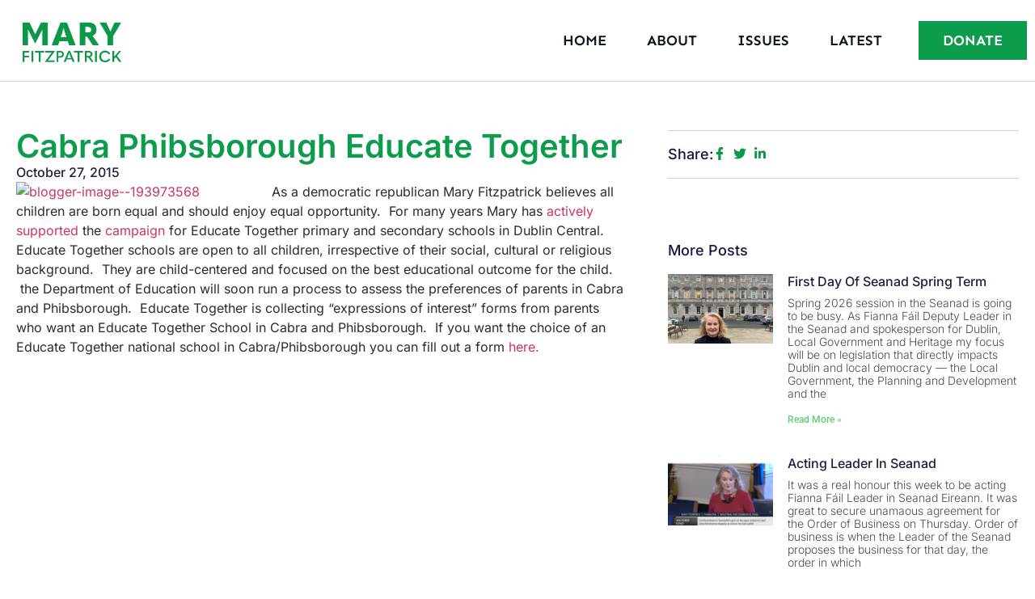

--- FILE ---
content_type: text/html; charset=UTF-8
request_url: https://maryfitzpatrick.ie/cabra-phibsborough-educate-together/
body_size: 16686
content:
<!DOCTYPE html>
<html lang="en-US">
<head>
	<meta charset="UTF-8">
		<meta name='robots' content='index, follow, max-image-preview:large, max-snippet:-1, max-video-preview:-1' />

	<!-- This site is optimized with the Yoast SEO plugin v26.8 - https://yoast.com/product/yoast-seo-wordpress/ -->
	<title>Cabra Phibsborough Educate Together - Mary Fitzpatrick</title>
	<link rel="canonical" href="https://maryfitzpatrick.ie/cabra-phibsborough-educate-together/" />
	<meta property="og:locale" content="en_US" />
	<meta property="og:type" content="article" />
	<meta property="og:title" content="Cabra Phibsborough Educate Together - Mary Fitzpatrick" />
	<meta property="og:description" content="As a democratic republican Mary Fitzpatrick believes all children are born equal and should enjoy equal opportunity.  For many years Mary has actively supported the campaign for Educate Together primary and secondary schools in Dublin Central.   Educate Together schools are open to all children, irrespective of their social, cultural or religious background.  They are [&hellip;]" />
	<meta property="og:url" content="https://maryfitzpatrick.ie/cabra-phibsborough-educate-together/" />
	<meta property="og:site_name" content="Mary Fitzpatrick" />
	<meta property="article:published_time" content="2015-10-27T14:57:08+00:00" />
	<meta property="og:image" content="http://maryfitzpatrick.ie/wp-content/uploads/blogger-image-193973568-300x141.jpg" />
	<meta name="author" content="Mary Fitzpatrick" />
	<meta name="twitter:card" content="summary_large_image" />
	<meta name="twitter:label1" content="Written by" />
	<meta name="twitter:data1" content="Mary Fitzpatrick" />
	<meta name="twitter:label2" content="Est. reading time" />
	<meta name="twitter:data2" content="1 minute" />
	<script type="application/ld+json" class="yoast-schema-graph">{"@context":"https://schema.org","@graph":[{"@type":"Article","@id":"https://maryfitzpatrick.ie/cabra-phibsborough-educate-together/#article","isPartOf":{"@id":"https://maryfitzpatrick.ie/cabra-phibsborough-educate-together/"},"author":{"name":"Mary Fitzpatrick","@id":"https://maryfitzpatrick.ie/#/schema/person/77ae564e554c3b545a8d78de9b1f768e"},"headline":"Cabra Phibsborough Educate Together","datePublished":"2015-10-27T14:57:08+00:00","mainEntityOfPage":{"@id":"https://maryfitzpatrick.ie/cabra-phibsborough-educate-together/"},"wordCount":129,"image":{"@id":"https://maryfitzpatrick.ie/cabra-phibsborough-educate-together/#primaryimage"},"thumbnailUrl":"http://maryfitzpatrick.ie/wp-content/uploads/blogger-image-193973568-300x141.jpg","articleSection":["Cabra","Phibsborough"],"inLanguage":"en-US"},{"@type":"WebPage","@id":"https://maryfitzpatrick.ie/cabra-phibsborough-educate-together/","url":"https://maryfitzpatrick.ie/cabra-phibsborough-educate-together/","name":"Cabra Phibsborough Educate Together - Mary Fitzpatrick","isPartOf":{"@id":"https://maryfitzpatrick.ie/#website"},"primaryImageOfPage":{"@id":"https://maryfitzpatrick.ie/cabra-phibsborough-educate-together/#primaryimage"},"image":{"@id":"https://maryfitzpatrick.ie/cabra-phibsborough-educate-together/#primaryimage"},"thumbnailUrl":"http://maryfitzpatrick.ie/wp-content/uploads/blogger-image-193973568-300x141.jpg","datePublished":"2015-10-27T14:57:08+00:00","author":{"@id":"https://maryfitzpatrick.ie/#/schema/person/77ae564e554c3b545a8d78de9b1f768e"},"breadcrumb":{"@id":"https://maryfitzpatrick.ie/cabra-phibsborough-educate-together/#breadcrumb"},"inLanguage":"en-US","potentialAction":[{"@type":"ReadAction","target":["https://maryfitzpatrick.ie/cabra-phibsborough-educate-together/"]}]},{"@type":"ImageObject","inLanguage":"en-US","@id":"https://maryfitzpatrick.ie/cabra-phibsborough-educate-together/#primaryimage","url":"https://maryfitzpatrick.ie/wp-content/uploads/2015/10/blogger-image-193973568.jpg","contentUrl":"https://maryfitzpatrick.ie/wp-content/uploads/2015/10/blogger-image-193973568.jpg","width":640,"height":300},{"@type":"BreadcrumbList","@id":"https://maryfitzpatrick.ie/cabra-phibsborough-educate-together/#breadcrumb","itemListElement":[{"@type":"ListItem","position":1,"name":"Home","item":"https://maryfitzpatrick.ie/"},{"@type":"ListItem","position":2,"name":"Cabra Phibsborough Educate Together"}]},{"@type":"WebSite","@id":"https://maryfitzpatrick.ie/#website","url":"https://maryfitzpatrick.ie/","name":"Mary Fitzpatrick","description":"Working for real and sustainable change.","potentialAction":[{"@type":"SearchAction","target":{"@type":"EntryPoint","urlTemplate":"https://maryfitzpatrick.ie/?s={search_term_string}"},"query-input":{"@type":"PropertyValueSpecification","valueRequired":true,"valueName":"search_term_string"}}],"inLanguage":"en-US"},{"@type":"Person","@id":"https://maryfitzpatrick.ie/#/schema/person/77ae564e554c3b545a8d78de9b1f768e","name":"Mary Fitzpatrick","url":"https://maryfitzpatrick.ie/author/mary-fitzpatrick/"}]}</script>
	<!-- / Yoast SEO plugin. -->


<link rel="alternate" type="application/rss+xml" title="Mary Fitzpatrick &raquo; Feed" href="https://maryfitzpatrick.ie/feed/" />
<link rel="alternate" type="application/rss+xml" title="Mary Fitzpatrick &raquo; Comments Feed" href="https://maryfitzpatrick.ie/comments/feed/" />
<link rel="alternate" title="oEmbed (JSON)" type="application/json+oembed" href="https://maryfitzpatrick.ie/wp-json/oembed/1.0/embed?url=https%3A%2F%2Fmaryfitzpatrick.ie%2Fcabra-phibsborough-educate-together%2F" />
<link rel="alternate" title="oEmbed (XML)" type="text/xml+oembed" href="https://maryfitzpatrick.ie/wp-json/oembed/1.0/embed?url=https%3A%2F%2Fmaryfitzpatrick.ie%2Fcabra-phibsborough-educate-together%2F&#038;format=xml" />
		<style>
			.lazyload,
			.lazyloading {
				max-width: 100%;
			}
		</style>
		<style id='wp-img-auto-sizes-contain-inline-css'>
img:is([sizes=auto i],[sizes^="auto," i]){contain-intrinsic-size:3000px 1500px}
/*# sourceURL=wp-img-auto-sizes-contain-inline-css */
</style>
<style id='wp-emoji-styles-inline-css'>

	img.wp-smiley, img.emoji {
		display: inline !important;
		border: none !important;
		box-shadow: none !important;
		height: 1em !important;
		width: 1em !important;
		margin: 0 0.07em !important;
		vertical-align: -0.1em !important;
		background: none !important;
		padding: 0 !important;
	}
/*# sourceURL=wp-emoji-styles-inline-css */
</style>
<link rel='stylesheet' id='wp-block-library-css' href='https://maryfitzpatrick.ie/wp-includes/css/dist/block-library/style.min.css?ver=6.9' media='all' />
<style id='global-styles-inline-css'>
:root{--wp--preset--aspect-ratio--square: 1;--wp--preset--aspect-ratio--4-3: 4/3;--wp--preset--aspect-ratio--3-4: 3/4;--wp--preset--aspect-ratio--3-2: 3/2;--wp--preset--aspect-ratio--2-3: 2/3;--wp--preset--aspect-ratio--16-9: 16/9;--wp--preset--aspect-ratio--9-16: 9/16;--wp--preset--color--black: #000000;--wp--preset--color--cyan-bluish-gray: #abb8c3;--wp--preset--color--white: #ffffff;--wp--preset--color--pale-pink: #f78da7;--wp--preset--color--vivid-red: #cf2e2e;--wp--preset--color--luminous-vivid-orange: #ff6900;--wp--preset--color--luminous-vivid-amber: #fcb900;--wp--preset--color--light-green-cyan: #7bdcb5;--wp--preset--color--vivid-green-cyan: #00d084;--wp--preset--color--pale-cyan-blue: #8ed1fc;--wp--preset--color--vivid-cyan-blue: #0693e3;--wp--preset--color--vivid-purple: #9b51e0;--wp--preset--gradient--vivid-cyan-blue-to-vivid-purple: linear-gradient(135deg,rgb(6,147,227) 0%,rgb(155,81,224) 100%);--wp--preset--gradient--light-green-cyan-to-vivid-green-cyan: linear-gradient(135deg,rgb(122,220,180) 0%,rgb(0,208,130) 100%);--wp--preset--gradient--luminous-vivid-amber-to-luminous-vivid-orange: linear-gradient(135deg,rgb(252,185,0) 0%,rgb(255,105,0) 100%);--wp--preset--gradient--luminous-vivid-orange-to-vivid-red: linear-gradient(135deg,rgb(255,105,0) 0%,rgb(207,46,46) 100%);--wp--preset--gradient--very-light-gray-to-cyan-bluish-gray: linear-gradient(135deg,rgb(238,238,238) 0%,rgb(169,184,195) 100%);--wp--preset--gradient--cool-to-warm-spectrum: linear-gradient(135deg,rgb(74,234,220) 0%,rgb(151,120,209) 20%,rgb(207,42,186) 40%,rgb(238,44,130) 60%,rgb(251,105,98) 80%,rgb(254,248,76) 100%);--wp--preset--gradient--blush-light-purple: linear-gradient(135deg,rgb(255,206,236) 0%,rgb(152,150,240) 100%);--wp--preset--gradient--blush-bordeaux: linear-gradient(135deg,rgb(254,205,165) 0%,rgb(254,45,45) 50%,rgb(107,0,62) 100%);--wp--preset--gradient--luminous-dusk: linear-gradient(135deg,rgb(255,203,112) 0%,rgb(199,81,192) 50%,rgb(65,88,208) 100%);--wp--preset--gradient--pale-ocean: linear-gradient(135deg,rgb(255,245,203) 0%,rgb(182,227,212) 50%,rgb(51,167,181) 100%);--wp--preset--gradient--electric-grass: linear-gradient(135deg,rgb(202,248,128) 0%,rgb(113,206,126) 100%);--wp--preset--gradient--midnight: linear-gradient(135deg,rgb(2,3,129) 0%,rgb(40,116,252) 100%);--wp--preset--font-size--small: 13px;--wp--preset--font-size--medium: 20px;--wp--preset--font-size--large: 36px;--wp--preset--font-size--x-large: 42px;--wp--preset--spacing--20: 0.44rem;--wp--preset--spacing--30: 0.67rem;--wp--preset--spacing--40: 1rem;--wp--preset--spacing--50: 1.5rem;--wp--preset--spacing--60: 2.25rem;--wp--preset--spacing--70: 3.38rem;--wp--preset--spacing--80: 5.06rem;--wp--preset--shadow--natural: 6px 6px 9px rgba(0, 0, 0, 0.2);--wp--preset--shadow--deep: 12px 12px 50px rgba(0, 0, 0, 0.4);--wp--preset--shadow--sharp: 6px 6px 0px rgba(0, 0, 0, 0.2);--wp--preset--shadow--outlined: 6px 6px 0px -3px rgb(255, 255, 255), 6px 6px rgb(0, 0, 0);--wp--preset--shadow--crisp: 6px 6px 0px rgb(0, 0, 0);}:root { --wp--style--global--content-size: 800px;--wp--style--global--wide-size: 1200px; }:where(body) { margin: 0; }.wp-site-blocks > .alignleft { float: left; margin-right: 2em; }.wp-site-blocks > .alignright { float: right; margin-left: 2em; }.wp-site-blocks > .aligncenter { justify-content: center; margin-left: auto; margin-right: auto; }:where(.wp-site-blocks) > * { margin-block-start: 24px; margin-block-end: 0; }:where(.wp-site-blocks) > :first-child { margin-block-start: 0; }:where(.wp-site-blocks) > :last-child { margin-block-end: 0; }:root { --wp--style--block-gap: 24px; }:root :where(.is-layout-flow) > :first-child{margin-block-start: 0;}:root :where(.is-layout-flow) > :last-child{margin-block-end: 0;}:root :where(.is-layout-flow) > *{margin-block-start: 24px;margin-block-end: 0;}:root :where(.is-layout-constrained) > :first-child{margin-block-start: 0;}:root :where(.is-layout-constrained) > :last-child{margin-block-end: 0;}:root :where(.is-layout-constrained) > *{margin-block-start: 24px;margin-block-end: 0;}:root :where(.is-layout-flex){gap: 24px;}:root :where(.is-layout-grid){gap: 24px;}.is-layout-flow > .alignleft{float: left;margin-inline-start: 0;margin-inline-end: 2em;}.is-layout-flow > .alignright{float: right;margin-inline-start: 2em;margin-inline-end: 0;}.is-layout-flow > .aligncenter{margin-left: auto !important;margin-right: auto !important;}.is-layout-constrained > .alignleft{float: left;margin-inline-start: 0;margin-inline-end: 2em;}.is-layout-constrained > .alignright{float: right;margin-inline-start: 2em;margin-inline-end: 0;}.is-layout-constrained > .aligncenter{margin-left: auto !important;margin-right: auto !important;}.is-layout-constrained > :where(:not(.alignleft):not(.alignright):not(.alignfull)){max-width: var(--wp--style--global--content-size);margin-left: auto !important;margin-right: auto !important;}.is-layout-constrained > .alignwide{max-width: var(--wp--style--global--wide-size);}body .is-layout-flex{display: flex;}.is-layout-flex{flex-wrap: wrap;align-items: center;}.is-layout-flex > :is(*, div){margin: 0;}body .is-layout-grid{display: grid;}.is-layout-grid > :is(*, div){margin: 0;}body{padding-top: 0px;padding-right: 0px;padding-bottom: 0px;padding-left: 0px;}a:where(:not(.wp-element-button)){text-decoration: underline;}:root :where(.wp-element-button, .wp-block-button__link){background-color: #32373c;border-width: 0;color: #fff;font-family: inherit;font-size: inherit;font-style: inherit;font-weight: inherit;letter-spacing: inherit;line-height: inherit;padding-top: calc(0.667em + 2px);padding-right: calc(1.333em + 2px);padding-bottom: calc(0.667em + 2px);padding-left: calc(1.333em + 2px);text-decoration: none;text-transform: inherit;}.has-black-color{color: var(--wp--preset--color--black) !important;}.has-cyan-bluish-gray-color{color: var(--wp--preset--color--cyan-bluish-gray) !important;}.has-white-color{color: var(--wp--preset--color--white) !important;}.has-pale-pink-color{color: var(--wp--preset--color--pale-pink) !important;}.has-vivid-red-color{color: var(--wp--preset--color--vivid-red) !important;}.has-luminous-vivid-orange-color{color: var(--wp--preset--color--luminous-vivid-orange) !important;}.has-luminous-vivid-amber-color{color: var(--wp--preset--color--luminous-vivid-amber) !important;}.has-light-green-cyan-color{color: var(--wp--preset--color--light-green-cyan) !important;}.has-vivid-green-cyan-color{color: var(--wp--preset--color--vivid-green-cyan) !important;}.has-pale-cyan-blue-color{color: var(--wp--preset--color--pale-cyan-blue) !important;}.has-vivid-cyan-blue-color{color: var(--wp--preset--color--vivid-cyan-blue) !important;}.has-vivid-purple-color{color: var(--wp--preset--color--vivid-purple) !important;}.has-black-background-color{background-color: var(--wp--preset--color--black) !important;}.has-cyan-bluish-gray-background-color{background-color: var(--wp--preset--color--cyan-bluish-gray) !important;}.has-white-background-color{background-color: var(--wp--preset--color--white) !important;}.has-pale-pink-background-color{background-color: var(--wp--preset--color--pale-pink) !important;}.has-vivid-red-background-color{background-color: var(--wp--preset--color--vivid-red) !important;}.has-luminous-vivid-orange-background-color{background-color: var(--wp--preset--color--luminous-vivid-orange) !important;}.has-luminous-vivid-amber-background-color{background-color: var(--wp--preset--color--luminous-vivid-amber) !important;}.has-light-green-cyan-background-color{background-color: var(--wp--preset--color--light-green-cyan) !important;}.has-vivid-green-cyan-background-color{background-color: var(--wp--preset--color--vivid-green-cyan) !important;}.has-pale-cyan-blue-background-color{background-color: var(--wp--preset--color--pale-cyan-blue) !important;}.has-vivid-cyan-blue-background-color{background-color: var(--wp--preset--color--vivid-cyan-blue) !important;}.has-vivid-purple-background-color{background-color: var(--wp--preset--color--vivid-purple) !important;}.has-black-border-color{border-color: var(--wp--preset--color--black) !important;}.has-cyan-bluish-gray-border-color{border-color: var(--wp--preset--color--cyan-bluish-gray) !important;}.has-white-border-color{border-color: var(--wp--preset--color--white) !important;}.has-pale-pink-border-color{border-color: var(--wp--preset--color--pale-pink) !important;}.has-vivid-red-border-color{border-color: var(--wp--preset--color--vivid-red) !important;}.has-luminous-vivid-orange-border-color{border-color: var(--wp--preset--color--luminous-vivid-orange) !important;}.has-luminous-vivid-amber-border-color{border-color: var(--wp--preset--color--luminous-vivid-amber) !important;}.has-light-green-cyan-border-color{border-color: var(--wp--preset--color--light-green-cyan) !important;}.has-vivid-green-cyan-border-color{border-color: var(--wp--preset--color--vivid-green-cyan) !important;}.has-pale-cyan-blue-border-color{border-color: var(--wp--preset--color--pale-cyan-blue) !important;}.has-vivid-cyan-blue-border-color{border-color: var(--wp--preset--color--vivid-cyan-blue) !important;}.has-vivid-purple-border-color{border-color: var(--wp--preset--color--vivid-purple) !important;}.has-vivid-cyan-blue-to-vivid-purple-gradient-background{background: var(--wp--preset--gradient--vivid-cyan-blue-to-vivid-purple) !important;}.has-light-green-cyan-to-vivid-green-cyan-gradient-background{background: var(--wp--preset--gradient--light-green-cyan-to-vivid-green-cyan) !important;}.has-luminous-vivid-amber-to-luminous-vivid-orange-gradient-background{background: var(--wp--preset--gradient--luminous-vivid-amber-to-luminous-vivid-orange) !important;}.has-luminous-vivid-orange-to-vivid-red-gradient-background{background: var(--wp--preset--gradient--luminous-vivid-orange-to-vivid-red) !important;}.has-very-light-gray-to-cyan-bluish-gray-gradient-background{background: var(--wp--preset--gradient--very-light-gray-to-cyan-bluish-gray) !important;}.has-cool-to-warm-spectrum-gradient-background{background: var(--wp--preset--gradient--cool-to-warm-spectrum) !important;}.has-blush-light-purple-gradient-background{background: var(--wp--preset--gradient--blush-light-purple) !important;}.has-blush-bordeaux-gradient-background{background: var(--wp--preset--gradient--blush-bordeaux) !important;}.has-luminous-dusk-gradient-background{background: var(--wp--preset--gradient--luminous-dusk) !important;}.has-pale-ocean-gradient-background{background: var(--wp--preset--gradient--pale-ocean) !important;}.has-electric-grass-gradient-background{background: var(--wp--preset--gradient--electric-grass) !important;}.has-midnight-gradient-background{background: var(--wp--preset--gradient--midnight) !important;}.has-small-font-size{font-size: var(--wp--preset--font-size--small) !important;}.has-medium-font-size{font-size: var(--wp--preset--font-size--medium) !important;}.has-large-font-size{font-size: var(--wp--preset--font-size--large) !important;}.has-x-large-font-size{font-size: var(--wp--preset--font-size--x-large) !important;}
:root :where(.wp-block-pullquote){font-size: 1.5em;line-height: 1.6;}
/*# sourceURL=global-styles-inline-css */
</style>
<link rel='stylesheet' id='hello-elementor-css' href='https://maryfitzpatrick.ie/wp-content/themes/hello-elementor/assets/css/reset.css?ver=3.4.5' media='all' />
<link rel='stylesheet' id='hello-elementor-theme-style-css' href='https://maryfitzpatrick.ie/wp-content/themes/hello-elementor/assets/css/theme.css?ver=3.4.5' media='all' />
<link rel='stylesheet' id='hello-elementor-header-footer-css' href='https://maryfitzpatrick.ie/wp-content/themes/hello-elementor/assets/css/header-footer.css?ver=3.4.5' media='all' />
<link rel='stylesheet' id='elementor-frontend-css' href='https://maryfitzpatrick.ie/wp-content/plugins/elementor/assets/css/frontend.min.css?ver=3.34.2' media='all' />
<link rel='stylesheet' id='elementor-post-6-css' href='https://maryfitzpatrick.ie/wp-content/uploads/elementor/css/post-6.css?ver=1768998346' media='all' />
<link rel='stylesheet' id='elementor-pro-css' href='https://maryfitzpatrick.ie/wp-content/plugins/elementor-pro/assets/css/frontend.min.css?ver=3.23.3' media='all' />
<link rel='stylesheet' id='elementor-post-9624-css' href='https://maryfitzpatrick.ie/wp-content/uploads/elementor/css/post-9624.css?ver=1768998346' media='all' />
<link rel='stylesheet' id='elementor-post-9682-css' href='https://maryfitzpatrick.ie/wp-content/uploads/elementor/css/post-9682.css?ver=1768998490' media='all' />
<link rel='stylesheet' id='hello-elementor-child-style-css' href='https://maryfitzpatrick.ie/wp-content/themes/hello-theme-child-master/style.css?ver=2.0.0' media='all' />
<link rel='stylesheet' id='elementor-gf-local-inter-css' href='https://maryfitzpatrick.ie/wp-content/uploads/elementor/google-fonts/css/inter.css?ver=1742257601' media='all' />
<link rel='stylesheet' id='elementor-gf-local-roboto-css' href='https://maryfitzpatrick.ie/wp-content/uploads/elementor/google-fonts/css/roboto.css?ver=1742257682' media='all' />
<link rel='stylesheet' id='elementor-gf-local-montserrat-css' href='https://maryfitzpatrick.ie/wp-content/uploads/elementor/google-fonts/css/montserrat.css?ver=1742257729' media='all' />
<link rel='stylesheet' id='elementor-gf-local-sen-css' href='https://maryfitzpatrick.ie/wp-content/uploads/elementor/google-fonts/css/sen.css?ver=1742257694' media='all' />
<script id="breeze-prefetch-js-extra">
var breeze_prefetch = {"local_url":"https://maryfitzpatrick.ie","ignore_remote_prefetch":"1","ignore_list":["wp-admin","wp-login.php"]};
//# sourceURL=breeze-prefetch-js-extra
</script>
<script src="https://maryfitzpatrick.ie/wp-content/plugins/breeze/assets/js/js-front-end/breeze-prefetch-links.min.js?ver=2.2.23" id="breeze-prefetch-js"></script>
<link rel="https://api.w.org/" href="https://maryfitzpatrick.ie/wp-json/" /><link rel="alternate" title="JSON" type="application/json" href="https://maryfitzpatrick.ie/wp-json/wp/v2/posts/1979" /><link rel="EditURI" type="application/rsd+xml" title="RSD" href="https://maryfitzpatrick.ie/xmlrpc.php?rsd" />
<meta name="generator" content="WordPress 6.9" />
<link rel='shortlink' href='https://maryfitzpatrick.ie/?p=1979' />
<script type="text/javascript">if(!window._buttonizer) { window._buttonizer = {}; };var _buttonizer_page_data = {"language":"en"};window._buttonizer.data = { ..._buttonizer_page_data, ...window._buttonizer.data };</script>		<script>
			document.documentElement.className = document.documentElement.className.replace('no-js', 'js');
		</script>
				<style>
			.no-js img.lazyload {
				display: none;
			}

			figure.wp-block-image img.lazyloading {
				min-width: 150px;
			}

			.lazyload,
			.lazyloading {
				--smush-placeholder-width: 100px;
				--smush-placeholder-aspect-ratio: 1/1;
				width: var(--smush-image-width, var(--smush-placeholder-width)) !important;
				aspect-ratio: var(--smush-image-aspect-ratio, var(--smush-placeholder-aspect-ratio)) !important;
			}

						.lazyload, .lazyloading {
				opacity: 0;
			}

			.lazyloaded {
				opacity: 1;
				transition: opacity 400ms;
				transition-delay: 0ms;
			}

					</style>
		<meta name="generator" content="Elementor 3.34.2; features: e_font_icon_svg, additional_custom_breakpoints; settings: css_print_method-external, google_font-enabled, font_display-swap">
			<style>
				.e-con.e-parent:nth-of-type(n+4):not(.e-lazyloaded):not(.e-no-lazyload),
				.e-con.e-parent:nth-of-type(n+4):not(.e-lazyloaded):not(.e-no-lazyload) * {
					background-image: none !important;
				}
				@media screen and (max-height: 1024px) {
					.e-con.e-parent:nth-of-type(n+3):not(.e-lazyloaded):not(.e-no-lazyload),
					.e-con.e-parent:nth-of-type(n+3):not(.e-lazyloaded):not(.e-no-lazyload) * {
						background-image: none !important;
					}
				}
				@media screen and (max-height: 640px) {
					.e-con.e-parent:nth-of-type(n+2):not(.e-lazyloaded):not(.e-no-lazyload),
					.e-con.e-parent:nth-of-type(n+2):not(.e-lazyloaded):not(.e-no-lazyload) * {
						background-image: none !important;
					}
				}
			</style>
			<link rel="icon" href="https://maryfitzpatrick.ie/wp-content/uploads/2024/08/cropped-Favicon-32x32.webp" sizes="32x32" />
<link rel="icon" href="https://maryfitzpatrick.ie/wp-content/uploads/2024/08/cropped-Favicon-192x192.webp" sizes="192x192" />
<link rel="apple-touch-icon" href="https://maryfitzpatrick.ie/wp-content/uploads/2024/08/cropped-Favicon-180x180.webp" />
<meta name="msapplication-TileImage" content="https://maryfitzpatrick.ie/wp-content/uploads/2024/08/cropped-Favicon-270x270.webp" />
	<meta name="viewport" content="width=device-width, initial-scale=1.0, viewport-fit=cover" /></head>
<body class="wp-singular post-template-default single single-post postid-1979 single-format-standard wp-embed-responsive wp-theme-hello-elementor wp-child-theme-hello-theme-child-master hello-elementor-default elementor-default elementor-template-canvas elementor-kit-6 elementor-page-9682">
			<div data-elementor-type="single-post" data-elementor-id="9682" class="elementor elementor-9682 elementor-location-single post-1979 post type-post status-publish format-standard hentry category-cabra category-phibsborough" data-elementor-post-type="elementor_library">
			<div class="elementor-element elementor-element-15e621e5 e-con-full e-flex e-con e-parent" data-id="15e621e5" data-element_type="container" id="header_pop" data-settings="{&quot;background_background&quot;:&quot;classic&quot;}">
		<div class="elementor-element elementor-element-5fd94a67 e-flex e-con-boxed e-con e-child" data-id="5fd94a67" data-element_type="container" data-settings="{&quot;background_background&quot;:&quot;classic&quot;}">
					<div class="e-con-inner">
				<div class="elementor-element elementor-element-53e11df4 elementor-widget-tablet__width-initial elementor-widget elementor-widget-image" data-id="53e11df4" data-element_type="widget" data-widget_type="image.default">
				<div class="elementor-widget-container">
																<a href="https://maryfitzpatrick.ie">
							<img width="480" height="281" data-src="https://maryfitzpatrick.ie/wp-content/uploads/2024/04/Untitled-1.webp" class="attachment-full size-full wp-image-9386 lazyload" alt="Green logo for Mary Fitzpatrick" data-srcset="https://maryfitzpatrick.ie/wp-content/uploads/2024/04/Untitled-1.webp 480w, https://maryfitzpatrick.ie/wp-content/uploads/2024/04/Untitled-1-300x176.webp 300w" data-sizes="(max-width: 480px) 100vw, 480px" src="[data-uri]" style="--smush-placeholder-width: 480px; --smush-placeholder-aspect-ratio: 480/281;" />								</a>
															</div>
				</div>
				<div class="elementor-element elementor-element-73954c0b elementor-nav-menu__align-end elementor-nav-menu--stretch elementor-nav-menu__text-align-center elementor-widget__width-initial elementor-nav-menu--dropdown-tablet elementor-nav-menu--toggle elementor-nav-menu--burger elementor-widget elementor-widget-nav-menu" data-id="73954c0b" data-element_type="widget" data-settings="{&quot;full_width&quot;:&quot;stretch&quot;,&quot;layout&quot;:&quot;horizontal&quot;,&quot;submenu_icon&quot;:{&quot;value&quot;:&quot;&lt;svg class=\&quot;e-font-icon-svg e-fas-caret-down\&quot; viewBox=\&quot;0 0 320 512\&quot; xmlns=\&quot;http:\/\/www.w3.org\/2000\/svg\&quot;&gt;&lt;path d=\&quot;M31.3 192h257.3c17.8 0 26.7 21.5 14.1 34.1L174.1 354.8c-7.8 7.8-20.5 7.8-28.3 0L17.2 226.1C4.6 213.5 13.5 192 31.3 192z\&quot;&gt;&lt;\/path&gt;&lt;\/svg&gt;&quot;,&quot;library&quot;:&quot;fa-solid&quot;},&quot;toggle&quot;:&quot;burger&quot;}" data-widget_type="nav-menu.default">
				<div class="elementor-widget-container">
								<nav aria-label="Menu" class="elementor-nav-menu--main elementor-nav-menu__container elementor-nav-menu--layout-horizontal e--pointer-underline e--animation-fade">
				<ul id="menu-1-73954c0b" class="elementor-nav-menu"><li class="menu-item menu-item-type-post_type menu-item-object-page menu-item-home menu-item-9405"><a href="https://maryfitzpatrick.ie/" class="elementor-item">Home</a></li>
<li class="menu-item menu-item-type-post_type menu-item-object-page menu-item-9411"><a href="https://maryfitzpatrick.ie/about/" class="elementor-item">About</a></li>
<li class="menu-item menu-item-type-post_type menu-item-object-page menu-item-9853"><a href="https://maryfitzpatrick.ie/issues/" class="elementor-item">Issues</a></li>
<li class="menu-item menu-item-type-post_type menu-item-object-page menu-item-9404"><a href="https://maryfitzpatrick.ie/latest/" class="elementor-item">Latest</a></li>
</ul>			</nav>
					<div class="elementor-menu-toggle" role="button" tabindex="0" aria-label="Menu Toggle" aria-expanded="false">
			<svg aria-hidden="true" role="presentation" class="elementor-menu-toggle__icon--open e-font-icon-svg e-eicon-menu-bar" viewBox="0 0 1000 1000" xmlns="http://www.w3.org/2000/svg"><path d="M104 333H896C929 333 958 304 958 271S929 208 896 208H104C71 208 42 237 42 271S71 333 104 333ZM104 583H896C929 583 958 554 958 521S929 458 896 458H104C71 458 42 487 42 521S71 583 104 583ZM104 833H896C929 833 958 804 958 771S929 708 896 708H104C71 708 42 737 42 771S71 833 104 833Z"></path></svg><svg aria-hidden="true" role="presentation" class="elementor-menu-toggle__icon--close e-font-icon-svg e-eicon-close" viewBox="0 0 1000 1000" xmlns="http://www.w3.org/2000/svg"><path d="M742 167L500 408 258 167C246 154 233 150 217 150 196 150 179 158 167 167 154 179 150 196 150 212 150 229 154 242 171 254L408 500 167 742C138 771 138 800 167 829 196 858 225 858 254 829L496 587 738 829C750 842 767 846 783 846 800 846 817 842 829 829 842 817 846 804 846 783 846 767 842 750 829 737L588 500 833 258C863 229 863 200 833 171 804 137 775 137 742 167Z"></path></svg>			<span class="elementor-screen-only">Menu</span>
		</div>
					<nav class="elementor-nav-menu--dropdown elementor-nav-menu__container" aria-hidden="true">
				<ul id="menu-2-73954c0b" class="elementor-nav-menu"><li class="menu-item menu-item-type-post_type menu-item-object-page menu-item-home menu-item-9405"><a href="https://maryfitzpatrick.ie/" class="elementor-item" tabindex="-1">Home</a></li>
<li class="menu-item menu-item-type-post_type menu-item-object-page menu-item-9411"><a href="https://maryfitzpatrick.ie/about/" class="elementor-item" tabindex="-1">About</a></li>
<li class="menu-item menu-item-type-post_type menu-item-object-page menu-item-9853"><a href="https://maryfitzpatrick.ie/issues/" class="elementor-item" tabindex="-1">Issues</a></li>
<li class="menu-item menu-item-type-post_type menu-item-object-page menu-item-9404"><a href="https://maryfitzpatrick.ie/latest/" class="elementor-item" tabindex="-1">Latest</a></li>
</ul>			</nav>
						</div>
				</div>
				<div class="elementor-element elementor-element-73639bcd elementor-align-right elementor-hidden-phone elementor-widget elementor-widget-button" data-id="73639bcd" data-element_type="widget" data-widget_type="button.default">
				<div class="elementor-widget-container">
									<div class="elementor-button-wrapper">
					<a class="elementor-button elementor-button-link elementor-size-md" href="https://maryfitzpatrick.ie/donate/">
						<span class="elementor-button-content-wrapper">
						<span class="elementor-button-icon">
							</span>
									<span class="elementor-button-text">DONATE</span>
					</span>
					</a>
				</div>
								</div>
				</div>
					</div>
				</div>
				</div>
		<div class="elementor-element elementor-element-2d0247dd e-flex e-con-boxed e-con e-parent" data-id="2d0247dd" data-element_type="container">
					<div class="e-con-inner">
		<div class="elementor-element elementor-element-4d11b4be e-con-full e-flex e-con e-child" data-id="4d11b4be" data-element_type="container">
				<div class="elementor-element elementor-element-4e9b954 elementor-widget elementor-widget-theme-post-title elementor-page-title elementor-widget-heading" data-id="4e9b954" data-element_type="widget" data-widget_type="theme-post-title.default">
				<div class="elementor-widget-container">
					<h1 class="elementor-heading-title elementor-size-default">Cabra Phibsborough Educate Together</h1>				</div>
				</div>
				<div class="elementor-element elementor-element-42d4a37d elementor-align-left elementor-widget elementor-widget-post-info" data-id="42d4a37d" data-element_type="widget" data-widget_type="post-info.default">
				<div class="elementor-widget-container">
							<ul class="elementor-inline-items elementor-icon-list-items elementor-post-info">
								<li class="elementor-icon-list-item elementor-repeater-item-fde9fb9 elementor-inline-item" itemprop="datePublished">
						<a href="https://maryfitzpatrick.ie/2015/10/27/">
														<span class="elementor-icon-list-text elementor-post-info__item elementor-post-info__item--type-date">
										<time>October 27, 2015</time>					</span>
									</a>
				</li>
				</ul>
						</div>
				</div>
				<div class="elementor-element elementor-element-4ad6acbf elementor-widget elementor-widget-theme-post-content" data-id="4ad6acbf" data-element_type="widget" data-widget_type="theme-post-content.default">
				<div class="elementor-widget-container">
					<p><a href="https://maryfitzpatrick.ie/wp-content/uploads/2015/10/blogger-image-193973568.jpg"><img decoding="async" class="alignleft size-medium wp-image-1986 lazyload" data-src="http://maryfitzpatrick.ie/wp-content/uploads/blogger-image-193973568-300x141.jpg" alt="blogger-image--193973568" width="300" height="141" src="[data-uri]" style="--smush-placeholder-width: 300px; --smush-placeholder-aspect-ratio: 300/141;" /></a>As a democratic republican Mary Fitzpatrick believes all children are born equal and should enjoy equal opportunity.  For many years Mary has <a href="http://www.dublincity.ie/sites/default/files/content/YourCouncil/LocalAreaServices/CentralArea/Documents/CAC_Agenda_Feb_13.pdf">actively supported</a> the <a href="http://votemcauliffe.com/call-for-secondary-educate-together-school-2/">campaign</a> for Educate Together primary and secondary schools in Dublin Central.   Educate Together schools are open to all children, irrespective of their social, cultural or religious background.  They are child-centered and focused on the best educational outcome for the child.  the Department of Education will soon run a process to assess the preferences of parents in Cabra and Phibsborough.  Educate Together is collecting &#8220;expressions of interest&#8221; forms from parents who want an Educate Together School in Cabra and Phibsborough.  If you want the choice of an Educate Together national school in Cabra/Phibsborough you can fill out a form <a href="http://www.educatetogether.ie/cabra-2016">here.</a></p>
				</div>
				</div>
				</div>
		<div class="elementor-element elementor-element-45b14bdf e-con-full e-flex e-con e-child" data-id="45b14bdf" data-element_type="container">
		<div class="elementor-element elementor-element-752b6382 e-con-full e-flex e-con e-child" data-id="752b6382" data-element_type="container">
				<div class="elementor-element elementor-element-2115da55 elementor-widget elementor-widget-heading" data-id="2115da55" data-element_type="widget" data-widget_type="heading.default">
				<div class="elementor-widget-container">
					<h2 class="elementor-heading-title elementor-size-default">Share:</h2>				</div>
				</div>
				<div class="elementor-element elementor-element-493571e5 elementor-icon-list--layout-inline elementor-align-end elementor-mobile-align-center elementor-list-item-link-full_width elementor-widget elementor-widget-icon-list" data-id="493571e5" data-element_type="widget" data-widget_type="icon-list.default">
				<div class="elementor-widget-container">
							<ul class="elementor-icon-list-items elementor-inline-items">
							<li class="elementor-icon-list-item elementor-inline-item">
											<span class="elementor-icon-list-icon">
							<svg aria-hidden="true" class="e-font-icon-svg e-fab-facebook-f" viewBox="0 0 320 512" xmlns="http://www.w3.org/2000/svg"><path d="M279.14 288l14.22-92.66h-88.91v-60.13c0-25.35 12.42-50.06 52.24-50.06h40.42V6.26S260.43 0 225.36 0c-73.22 0-121.08 44.38-121.08 124.72v70.62H22.89V288h81.39v224h100.17V288z"></path></svg>						</span>
										<span class="elementor-icon-list-text"></span>
									</li>
								<li class="elementor-icon-list-item elementor-inline-item">
											<span class="elementor-icon-list-icon">
							<svg aria-hidden="true" class="e-font-icon-svg e-fab-twitter" viewBox="0 0 512 512" xmlns="http://www.w3.org/2000/svg"><path d="M459.37 151.716c.325 4.548.325 9.097.325 13.645 0 138.72-105.583 298.558-298.558 298.558-59.452 0-114.68-17.219-161.137-47.106 8.447.974 16.568 1.299 25.34 1.299 49.055 0 94.213-16.568 130.274-44.832-46.132-.975-84.792-31.188-98.112-72.772 6.498.974 12.995 1.624 19.818 1.624 9.421 0 18.843-1.3 27.614-3.573-48.081-9.747-84.143-51.98-84.143-102.985v-1.299c13.969 7.797 30.214 12.67 47.431 13.319-28.264-18.843-46.781-51.005-46.781-87.391 0-19.492 5.197-37.36 14.294-52.954 51.655 63.675 129.3 105.258 216.365 109.807-1.624-7.797-2.599-15.918-2.599-24.04 0-57.828 46.782-104.934 104.934-104.934 30.213 0 57.502 12.67 76.67 33.137 23.715-4.548 46.456-13.32 66.599-25.34-7.798 24.366-24.366 44.833-46.132 57.827 21.117-2.273 41.584-8.122 60.426-16.243-14.292 20.791-32.161 39.308-52.628 54.253z"></path></svg>						</span>
										<span class="elementor-icon-list-text"></span>
									</li>
								<li class="elementor-icon-list-item elementor-inline-item">
											<span class="elementor-icon-list-icon">
							<svg aria-hidden="true" class="e-font-icon-svg e-fab-linkedin-in" viewBox="0 0 448 512" xmlns="http://www.w3.org/2000/svg"><path d="M100.28 448H7.4V148.9h92.88zM53.79 108.1C24.09 108.1 0 83.5 0 53.8a53.79 53.79 0 0 1 107.58 0c0 29.7-24.1 54.3-53.79 54.3zM447.9 448h-92.68V302.4c0-34.7-.7-79.2-48.29-79.2-48.29 0-55.69 37.7-55.69 76.7V448h-92.78V148.9h89.08v40.8h1.3c12.4-23.5 42.69-48.3 87.88-48.3 94 0 111.28 61.9 111.28 142.3V448z"></path></svg>						</span>
										<span class="elementor-icon-list-text"></span>
									</li>
						</ul>
						</div>
				</div>
				</div>
				<div class="elementor-element elementor-element-3f30b6e0 elementor-widget elementor-widget-heading" data-id="3f30b6e0" data-element_type="widget" data-widget_type="heading.default">
				<div class="elementor-widget-container">
					<h2 class="elementor-heading-title elementor-size-default">More Posts</h2>				</div>
				</div>
				<div class="elementor-element elementor-element-4d3ae581 elementor-grid-1 elementor-posts--thumbnail-left elementor-grid-tablet-2 elementor-grid-mobile-1 elementor-widget elementor-widget-posts" data-id="4d3ae581" data-element_type="widget" data-settings="{&quot;classic_columns&quot;:&quot;1&quot;,&quot;classic_columns_tablet&quot;:&quot;2&quot;,&quot;classic_columns_mobile&quot;:&quot;1&quot;,&quot;classic_row_gap&quot;:{&quot;unit&quot;:&quot;px&quot;,&quot;size&quot;:35,&quot;sizes&quot;:[]},&quot;classic_row_gap_tablet&quot;:{&quot;unit&quot;:&quot;px&quot;,&quot;size&quot;:&quot;&quot;,&quot;sizes&quot;:[]},&quot;classic_row_gap_mobile&quot;:{&quot;unit&quot;:&quot;px&quot;,&quot;size&quot;:&quot;&quot;,&quot;sizes&quot;:[]}}" data-widget_type="posts.classic">
				<div class="elementor-widget-container">
							<div class="elementor-posts-container elementor-posts elementor-posts--skin-classic elementor-grid">
				<article class="elementor-post elementor-grid-item post-10965 post type-post status-publish format-standard has-post-thumbnail hentry category-seanad">
				<a class="elementor-post__thumbnail__link" href="https://maryfitzpatrick.ie/first-day-of-seanad-spring-term/" tabindex="-1" >
			<div class="elementor-post__thumbnail"><img width="225" height="300" data-src="https://maryfitzpatrick.ie/wp-content/uploads/2026/01/WhatsApp-Image-2026-01-20-at-16.31.01-1-225x300.jpeg" class="attachment-medium size-medium wp-image-10966 lazyload" alt="" src="[data-uri]" style="--smush-placeholder-width: 225px; --smush-placeholder-aspect-ratio: 225/300;" /></div>
		</a>
				<div class="elementor-post__text">
				<h3 class="elementor-post__title">
			<a href="https://maryfitzpatrick.ie/first-day-of-seanad-spring-term/" >
				First Day of Seanad Spring Term			</a>
		</h3>
				<div class="elementor-post__excerpt">
			<p>Spring 2026 session in the Seanad is going to be busy. As Fianna Fáil Deputy Leader in the Seanad and spokesperson for Dublin, Local Government and Heritage my focus will be on legislation that directly impacts Dublin and local democracy — the Local Government, the Planning and Development and the</p>
		</div>
		
		<a class="elementor-post__read-more" href="https://maryfitzpatrick.ie/first-day-of-seanad-spring-term/" aria-label="Read more about First Day of Seanad Spring Term" tabindex="-1" >
			Read More »		</a>

				</div>
				</article>
				<article class="elementor-post elementor-grid-item post-10956 post type-post status-publish format-standard has-post-thumbnail hentry category-news">
				<a class="elementor-post__thumbnail__link" href="https://maryfitzpatrick.ie/acting-leader-in-seanad/" tabindex="-1" >
			<div class="elementor-post__thumbnail"><img width="300" height="186" data-src="https://maryfitzpatrick.ie/wp-content/uploads/2025/12/ActingLeaderofSeanad4.12.25-300x186.png" class="attachment-medium size-medium wp-image-10957 lazyload" alt="" src="[data-uri]" style="--smush-placeholder-width: 300px; --smush-placeholder-aspect-ratio: 300/186;" /></div>
		</a>
				<div class="elementor-post__text">
				<h3 class="elementor-post__title">
			<a href="https://maryfitzpatrick.ie/acting-leader-in-seanad/" >
				Acting Leader in Seanad			</a>
		</h3>
				<div class="elementor-post__excerpt">
			<p>It was a real honour this week to be acting Fianna Fáil Leader in Seanad Eireann. It was great to secure unamaous agreement for the Order of Business on Thursday. Order of business is when the Leader of the Seanad proposes the business for that day, the order in which</p>
		</div>
		
		<a class="elementor-post__read-more" href="https://maryfitzpatrick.ie/acting-leader-in-seanad/" aria-label="Read more about Acting Leader in Seanad" tabindex="-1" >
			Read More »		</a>

				</div>
				</article>
				<article class="elementor-post elementor-grid-item post-10959 post type-post status-publish format-standard has-post-thumbnail hentry category-news">
				<a class="elementor-post__thumbnail__link" href="https://maryfitzpatrick.ie/meeting-president-zelenskyy/" tabindex="-1" >
			<div class="elementor-post__thumbnail"><img width="300" height="200" data-src="https://maryfitzpatrick.ie/wp-content/uploads/2025/12/MFZelenskeyPic2-300x200.jpg" class="attachment-medium size-medium wp-image-10960 lazyload" alt="" src="[data-uri]" style="--smush-placeholder-width: 300px; --smush-placeholder-aspect-ratio: 300/200;" /></div>
		</a>
				<div class="elementor-post__text">
				<h3 class="elementor-post__title">
			<a href="https://maryfitzpatrick.ie/meeting-president-zelenskyy/" >
				Meeting President Zelenskyy			</a>
		</h3>
				<div class="elementor-post__excerpt">
			<p>As acting Fianna Fáil Seanad Leader it was a real honour to welcome President Zelenskyy and thank him for his courage defending Europe’s freedom, democracy and sovereignty. His visit reminded us of the value of democratic institutions and international cooperation. When nations come together, hope becomes stronger than fear. We</p>
		</div>
		
		<a class="elementor-post__read-more" href="https://maryfitzpatrick.ie/meeting-president-zelenskyy/" aria-label="Read more about Meeting President Zelenskyy" tabindex="-1" >
			Read More »		</a>

				</div>
				</article>
				<article class="elementor-post elementor-grid-item post-10867 post type-post status-publish format-standard has-post-thumbnail hentry category-news category-uncategorized tag-japan tag-trade">
				<a class="elementor-post__thumbnail__link" href="https://maryfitzpatrick.ie/japan/" tabindex="-1" >
			<div class="elementor-post__thumbnail"><img width="225" height="300" data-src="https://maryfitzpatrick.ie/wp-content/uploads/2025/10/WhatsApp-Image-2025-10-10-at-11.55.30-225x300.jpeg" class="attachment-medium size-medium wp-image-10869 lazyload" alt="" src="[data-uri]" style="--smush-placeholder-width: 225px; --smush-placeholder-aspect-ratio: 225/300;" /></div>
		</a>
				<div class="elementor-post__text">
				<h3 class="elementor-post__title">
			<a href="https://maryfitzpatrick.ie/japan/" >
				Japan			</a>
		</h3>
				<div class="elementor-post__excerpt">
			<p>I was proud to represent the Oireachtas Committee for Enterprise, Tourism and employment on our recent delegation to Japan.&nbsp; For almost 70 years Ireland has enjoyed strong diplomatic relations with Japan.&nbsp; Ireland opened it’s first embassy in Tokyo in 1974 In 2025 Ireland renewed and strengthened its presence in Japan</p>
		</div>
		
		<a class="elementor-post__read-more" href="https://maryfitzpatrick.ie/japan/" aria-label="Read more about Japan" tabindex="-1" >
			Read More »		</a>

				</div>
				</article>
				</div>
		
						</div>
				</div>
				</div>
					</div>
				</div>
		<div class="elementor-element elementor-element-12d3abef e-flex e-con-boxed e-con e-parent" data-id="12d3abef" data-element_type="container">
					<div class="e-con-inner">
				<div class="elementor-element elementor-element-53b03d15 elementor-post-navigation-borders-yes elementor-widget elementor-widget-post-navigation" data-id="53b03d15" data-element_type="widget" data-widget_type="post-navigation.default">
				<div class="elementor-widget-container">
							<div class="elementor-post-navigation">
			<div class="elementor-post-navigation__prev elementor-post-navigation__link">
				<a href="https://maryfitzpatrick.ie/housing-crises-made-worse-by-government-actions/" rel="prev"><span class="post-navigation__arrow-wrapper post-navigation__arrow-prev"><i class="fa fa-angle-double-left" aria-hidden="true"></i><span class="elementor-screen-only">Prev</span></span><span class="elementor-post-navigation__link__prev"><span class="post-navigation__prev--label">Previous</span><span class="post-navigation__prev--title">Housing Crises made worse by Government actions.</span></span></a>			</div>
							<div class="elementor-post-navigation__separator-wrapper">
					<div class="elementor-post-navigation__separator"></div>
				</div>
						<div class="elementor-post-navigation__next elementor-post-navigation__link">
				<a href="https://maryfitzpatrick.ie/save-our-local-post-office/" rel="next"><span class="elementor-post-navigation__link__next"><span class="post-navigation__next--label">Next</span><span class="post-navigation__next--title">Save our local Post Office</span></span><span class="post-navigation__arrow-wrapper post-navigation__arrow-next"><i class="fa fa-angle-double-right" aria-hidden="true"></i><span class="elementor-screen-only">Next</span></span></a>			</div>
		</div>
						</div>
				</div>
					</div>
				</div>
		<div class="elementor-element elementor-element-7217ed9c e-flex e-con-boxed e-con e-parent" data-id="7217ed9c" data-element_type="container" data-settings="{&quot;background_background&quot;:&quot;classic&quot;}">
					<div class="e-con-inner">
		<div class="elementor-element elementor-element-50fced23 e-con-full e-flex e-con e-child" data-id="50fced23" data-element_type="container">
		<div class="elementor-element elementor-element-29751ea2 e-con-full e-flex e-con e-child" data-id="29751ea2" data-element_type="container">
				<div class="elementor-element elementor-element-55199dc elementor-widget elementor-widget-heading" data-id="55199dc" data-element_type="widget" data-widget_type="heading.default">
				<div class="elementor-widget-container">
					<h4 class="elementor-heading-title elementor-size-default">Join Mary's Newsletter</h4>				</div>
				</div>
				<div class="elementor-element elementor-element-41affa63 elementor-widget elementor-widget-text-editor" data-id="41affa63" data-element_type="widget" data-widget_type="text-editor.default">
				<div class="elementor-widget-container">
									<script>(function() {
	window.mc4wp = window.mc4wp || {
		listeners: [],
		forms: {
			on: function(evt, cb) {
				window.mc4wp.listeners.push(
					{
						event   : evt,
						callback: cb
					}
				);
			}
		}
	}
})();
</script><!-- Mailchimp for WordPress v4.11.1 - https://wordpress.org/plugins/mailchimp-for-wp/ --><form id="mc4wp-form-1" class="mc4wp-form mc4wp-form-9914" method="post" data-id="9914" data-name="Newsletter" ><div class="mc4wp-form-fields"><p>
    <label>First name</label>
    <input type="text" name="FNAME" placeholder="First name"
    required="">
</p>
<p>
    <label>Surname</label>
    <input type="text" name="LNAME" placeholder="Surname" required="">
</p>
<p>
	<label>Email address 
		<input type="email" name="EMAIL" placeholder="Email address" required />
</label>
</p>

<p>
	<input type="submit" value="Sign up" />
</p></div><label style="display: none !important;">Leave this field empty if you&#8217;re human: <input type="text" name="_mc4wp_honeypot" value="" tabindex="-1" autocomplete="off" /></label><input type="hidden" name="_mc4wp_timestamp" value="1769115912" /><input type="hidden" name="_mc4wp_form_id" value="9914" /><input type="hidden" name="_mc4wp_form_element_id" value="mc4wp-form-1" /><div class="mc4wp-response"></div></form><!-- / Mailchimp for WordPress Plugin -->								</div>
				</div>
				</div>
		<div class="elementor-element elementor-element-1836e747 e-con-full e-flex e-con e-child" data-id="1836e747" data-element_type="container">
				<div class="elementor-element elementor-element-4988a57 elementor-widget elementor-widget-heading" data-id="4988a57" data-element_type="widget" data-widget_type="heading.default">
				<div class="elementor-widget-container">
					<h4 class="elementor-heading-title elementor-size-default">Quick Links</h4>				</div>
				</div>
				<div class="elementor-element elementor-element-1e3b6958 elementor-widget elementor-widget-text-editor" data-id="1e3b6958" data-element_type="widget" data-widget_type="text-editor.default">
				<div class="elementor-widget-container">
									<p><span style="color: #ffffff;"><a style="color: #ffffff;" href="https://maryfitzpatrick.ie/">Home</a></span></p><p><span style="color: #ffffff;"><a style="color: #ffffff;" href="https://maryfitzpatrick.ie/about/">About</a></span></p><p><span style="color: #ffffff;"><a style="color: #ffffff;" href="https://maryfitzpatrick.ie/latest/">Latest</a></span></p><p><span style="color: #ffffff;"><a style="color: #ffffff;" href="https://maryfitzpatrick.ie/donate/">Donate</a></span></p><p><span style="color: #ffffff;">Privacy Policy</span></p>								</div>
				</div>
				</div>
		<div class="elementor-element elementor-element-23c276c5 e-con-full e-flex e-con e-child" data-id="23c276c5" data-element_type="container">
				<div class="elementor-element elementor-element-798e526c elementor-widget elementor-widget-heading" data-id="798e526c" data-element_type="widget" data-widget_type="heading.default">
				<div class="elementor-widget-container">
					<h4 class="elementor-heading-title elementor-size-default">Contact Details</h4>				</div>
				</div>
				<div class="elementor-element elementor-element-f8d8f04 elementor-mobile-align-center elementor-tablet-align-start elementor-icon-list--layout-traditional elementor-list-item-link-full_width elementor-widget elementor-widget-icon-list" data-id="f8d8f04" data-element_type="widget" data-widget_type="icon-list.default">
				<div class="elementor-widget-container">
							<ul class="elementor-icon-list-items">
							<li class="elementor-icon-list-item">
										<span class="elementor-icon-list-text">Phone: <br>085 838 3427</span>
									</li>
								<li class="elementor-icon-list-item">
										<span class="elementor-icon-list-text">Address: <br>Senator Mary Fitzpatrick<br>Seanad Eireann, Leinster House,<br>Kildare Street,<br>Dublin 2</span>
									</li>
						</ul>
						</div>
				</div>
				</div>
		<div class="elementor-element elementor-element-1ee014d6 e-con-full e-flex e-con e-child" data-id="1ee014d6" data-element_type="container">
				<div class="elementor-element elementor-element-366e9940 elementor-widget elementor-widget-heading" data-id="366e9940" data-element_type="widget" data-widget_type="heading.default">
				<div class="elementor-widget-container">
					<h4 class="elementor-heading-title elementor-size-default">Socials</h4>				</div>
				</div>
				<div class="elementor-element elementor-element-43d2e3c3 elementor-shape-circle elementor-grid-1 e-grid-align-left e-grid-align-tablet-left elementor-widget elementor-widget-social-icons" data-id="43d2e3c3" data-element_type="widget" data-widget_type="social-icons.default">
				<div class="elementor-widget-container">
							<div class="elementor-social-icons-wrapper elementor-grid" role="list">
							<span class="elementor-grid-item" role="listitem">
					<a class="elementor-icon elementor-social-icon elementor-social-icon-instagram elementor-repeater-item-19024b9" href="https://www.instagram.com/votemaryfitz1/" target="_blank">
						<span class="elementor-screen-only">Instagram</span>
						<svg aria-hidden="true" class="e-font-icon-svg e-fab-instagram" viewBox="0 0 448 512" xmlns="http://www.w3.org/2000/svg"><path d="M224.1 141c-63.6 0-114.9 51.3-114.9 114.9s51.3 114.9 114.9 114.9S339 319.5 339 255.9 287.7 141 224.1 141zm0 189.6c-41.1 0-74.7-33.5-74.7-74.7s33.5-74.7 74.7-74.7 74.7 33.5 74.7 74.7-33.6 74.7-74.7 74.7zm146.4-194.3c0 14.9-12 26.8-26.8 26.8-14.9 0-26.8-12-26.8-26.8s12-26.8 26.8-26.8 26.8 12 26.8 26.8zm76.1 27.2c-1.7-35.9-9.9-67.7-36.2-93.9-26.2-26.2-58-34.4-93.9-36.2-37-2.1-147.9-2.1-184.9 0-35.8 1.7-67.6 9.9-93.9 36.1s-34.4 58-36.2 93.9c-2.1 37-2.1 147.9 0 184.9 1.7 35.9 9.9 67.7 36.2 93.9s58 34.4 93.9 36.2c37 2.1 147.9 2.1 184.9 0 35.9-1.7 67.7-9.9 93.9-36.2 26.2-26.2 34.4-58 36.2-93.9 2.1-37 2.1-147.8 0-184.8zM398.8 388c-7.8 19.6-22.9 34.7-42.6 42.6-29.5 11.7-99.5 9-132.1 9s-102.7 2.6-132.1-9c-19.6-7.8-34.7-22.9-42.6-42.6-11.7-29.5-9-99.5-9-132.1s-2.6-102.7 9-132.1c7.8-19.6 22.9-34.7 42.6-42.6 29.5-11.7 99.5-9 132.1-9s102.7-2.6 132.1 9c19.6 7.8 34.7 22.9 42.6 42.6 11.7 29.5 9 99.5 9 132.1s2.7 102.7-9 132.1z"></path></svg>					</a>
				</span>
							<span class="elementor-grid-item" role="listitem">
					<a class="elementor-icon elementor-social-icon elementor-social-icon-facebook elementor-repeater-item-2ec8448" href="https://www.facebook.com/mary.fitzpatrick/" target="_blank">
						<span class="elementor-screen-only">Facebook</span>
						<svg aria-hidden="true" class="e-font-icon-svg e-fab-facebook" viewBox="0 0 512 512" xmlns="http://www.w3.org/2000/svg"><path d="M504 256C504 119 393 8 256 8S8 119 8 256c0 123.78 90.69 226.38 209.25 245V327.69h-63V256h63v-54.64c0-62.15 37-96.48 93.67-96.48 27.14 0 55.52 4.84 55.52 4.84v61h-31.28c-30.8 0-40.41 19.12-40.41 38.73V256h68.78l-11 71.69h-57.78V501C413.31 482.38 504 379.78 504 256z"></path></svg>					</a>
				</span>
							<span class="elementor-grid-item" role="listitem">
					<a class="elementor-icon elementor-social-icon elementor-social-icon-x-twitter elementor-repeater-item-9e3e4bf" href="https://x.com/votemaryfitz?ref_src=twsrc%5Egoogle%7Ctwcamp%5Eserp%7Ctwgr%5Eauthor" target="_blank">
						<span class="elementor-screen-only">X-twitter</span>
						<svg aria-hidden="true" class="e-font-icon-svg e-fab-x-twitter" viewBox="0 0 512 512" xmlns="http://www.w3.org/2000/svg"><path d="M389.2 48h70.6L305.6 224.2 487 464H345L233.7 318.6 106.5 464H35.8L200.7 275.5 26.8 48H172.4L272.9 180.9 389.2 48zM364.4 421.8h39.1L151.1 88h-42L364.4 421.8z"></path></svg>					</a>
				</span>
					</div>
						</div>
				</div>
				</div>
		<div class="elementor-element elementor-element-3dfdd1a0 e-con-full e-flex e-con e-child" data-id="3dfdd1a0" data-element_type="container">
				<div class="elementor-element elementor-element-343c9b6a elementor-widget-divider--view-line elementor-widget elementor-widget-divider" data-id="343c9b6a" data-element_type="widget" data-widget_type="divider.default">
				<div class="elementor-widget-container">
							<div class="elementor-divider">
			<span class="elementor-divider-separator">
						</span>
		</div>
						</div>
				</div>
				</div>
		<div class="elementor-element elementor-element-64dd0878 e-con-full e-flex e-con e-child" data-id="64dd0878" data-element_type="container">
				<div class="elementor-element elementor-element-22878b9 elementor-widget elementor-widget-heading" data-id="22878b9" data-element_type="widget" data-widget_type="heading.default">
				<div class="elementor-widget-container">
					<h4 class="elementor-heading-title elementor-size-default">© All rights reserved</h4>				</div>
				</div>
				</div>
		<div class="elementor-element elementor-element-3f14900e e-con-full e-flex e-con e-child" data-id="3f14900e" data-element_type="container">
				<div class="elementor-element elementor-element-6c319b12 elementor-widget elementor-widget-heading" data-id="6c319b12" data-element_type="widget" data-widget_type="heading.default">
				<div class="elementor-widget-container">
					<h4 class="elementor-heading-title elementor-size-default">Website by The Website Shop</h4>				</div>
				</div>
				</div>
				</div>
					</div>
				</div>
				</div>
		<script type="speculationrules">
{"prefetch":[{"source":"document","where":{"and":[{"href_matches":"/*"},{"not":{"href_matches":["/wp-*.php","/wp-admin/*","/wp-content/uploads/*","/wp-content/*","/wp-content/plugins/*","/wp-content/themes/hello-theme-child-master/*","/wp-content/themes/hello-elementor/*","/*\\?(.+)"]}},{"not":{"selector_matches":"a[rel~=\"nofollow\"]"}},{"not":{"selector_matches":".no-prefetch, .no-prefetch a"}}]},"eagerness":"conservative"}]}
</script>
<script>(function() {function maybePrefixUrlField () {
  const value = this.value.trim()
  if (value !== '' && value.indexOf('http') !== 0) {
    this.value = 'http://' + value
  }
}

const urlFields = document.querySelectorAll('.mc4wp-form input[type="url"]')
for (let j = 0; j < urlFields.length; j++) {
  urlFields[j].addEventListener('blur', maybePrefixUrlField)
}
})();</script>			<script>
				const lazyloadRunObserver = () => {
					const lazyloadBackgrounds = document.querySelectorAll( `.e-con.e-parent:not(.e-lazyloaded)` );
					const lazyloadBackgroundObserver = new IntersectionObserver( ( entries ) => {
						entries.forEach( ( entry ) => {
							if ( entry.isIntersecting ) {
								let lazyloadBackground = entry.target;
								if( lazyloadBackground ) {
									lazyloadBackground.classList.add( 'e-lazyloaded' );
								}
								lazyloadBackgroundObserver.unobserve( entry.target );
							}
						});
					}, { rootMargin: '200px 0px 200px 0px' } );
					lazyloadBackgrounds.forEach( ( lazyloadBackground ) => {
						lazyloadBackgroundObserver.observe( lazyloadBackground );
					} );
				};
				const events = [
					'DOMContentLoaded',
					'elementor/lazyload/observe',
				];
				events.forEach( ( event ) => {
					document.addEventListener( event, lazyloadRunObserver );
				} );
			</script>
			<script type="text/javascript">(function(n,t,c,d){if(t.getElementById(d)){return}var o=t.createElement('script');o.id=d;(o.async=!0),(o.src='https://cdn.buttonizer.io/embed.js'),(o.onload=function(){window.Buttonizer?window.Buttonizer.init(c):window.addEventListener('buttonizer_script_loaded',()=>window.Buttonizer.init(c))}),t.head.appendChild(o)})(window,document,'852cc213-030f-4d80-b361-e08f9ed77476','buttonizer_script')</script><link rel='stylesheet' id='widget-image-css' href='https://maryfitzpatrick.ie/wp-content/plugins/elementor/assets/css/widget-image.min.css?ver=3.34.2' media='all' />
<link rel='stylesheet' id='widget-heading-css' href='https://maryfitzpatrick.ie/wp-content/plugins/elementor/assets/css/widget-heading.min.css?ver=3.34.2' media='all' />
<link rel='stylesheet' id='widget-icon-list-css' href='https://maryfitzpatrick.ie/wp-content/plugins/elementor/assets/css/widget-icon-list.min.css?ver=3.34.2' media='all' />
<link rel='stylesheet' id='widget-social-icons-css' href='https://maryfitzpatrick.ie/wp-content/plugins/elementor/assets/css/widget-social-icons.min.css?ver=3.34.2' media='all' />
<link rel='stylesheet' id='e-apple-webkit-css' href='https://maryfitzpatrick.ie/wp-content/plugins/elementor/assets/css/conditionals/apple-webkit.min.css?ver=3.34.2' media='all' />
<link rel='stylesheet' id='widget-divider-css' href='https://maryfitzpatrick.ie/wp-content/plugins/elementor/assets/css/widget-divider.min.css?ver=3.34.2' media='all' />
<script src="https://maryfitzpatrick.ie/wp-content/themes/hello-elementor/assets/js/hello-frontend.js?ver=3.4.5" id="hello-theme-frontend-js"></script>
<script id="smush-lazy-load-js-before">
var smushLazyLoadOptions = {"autoResizingEnabled":false,"autoResizeOptions":{"precision":5,"skipAutoWidth":true}};
//# sourceURL=smush-lazy-load-js-before
</script>
<script src="https://maryfitzpatrick.ie/wp-content/plugins/wp-smushit/app/assets/js/smush-lazy-load.min.js?ver=3.23.2" id="smush-lazy-load-js"></script>
<script src="https://maryfitzpatrick.ie/wp-content/plugins/elementor/assets/js/webpack.runtime.min.js?ver=3.34.2" id="elementor-webpack-runtime-js"></script>
<script src="https://maryfitzpatrick.ie/wp-includes/js/jquery/jquery.min.js?ver=3.7.1" id="jquery-core-js"></script>
<script src="https://maryfitzpatrick.ie/wp-includes/js/jquery/jquery-migrate.min.js?ver=3.4.1" id="jquery-migrate-js"></script>
<script src="https://maryfitzpatrick.ie/wp-content/plugins/elementor/assets/js/frontend-modules.min.js?ver=3.34.2" id="elementor-frontend-modules-js"></script>
<script src="https://maryfitzpatrick.ie/wp-includes/js/jquery/ui/core.min.js?ver=1.13.3" id="jquery-ui-core-js"></script>
<script id="elementor-frontend-js-before">
var elementorFrontendConfig = {"environmentMode":{"edit":false,"wpPreview":false,"isScriptDebug":false},"i18n":{"shareOnFacebook":"Share on Facebook","shareOnTwitter":"Share on Twitter","pinIt":"Pin it","download":"Download","downloadImage":"Download image","fullscreen":"Fullscreen","zoom":"Zoom","share":"Share","playVideo":"Play Video","previous":"Previous","next":"Next","close":"Close","a11yCarouselPrevSlideMessage":"Previous slide","a11yCarouselNextSlideMessage":"Next slide","a11yCarouselFirstSlideMessage":"This is the first slide","a11yCarouselLastSlideMessage":"This is the last slide","a11yCarouselPaginationBulletMessage":"Go to slide"},"is_rtl":false,"breakpoints":{"xs":0,"sm":480,"md":768,"lg":1025,"xl":1440,"xxl":1600},"responsive":{"breakpoints":{"mobile":{"label":"Mobile Portrait","value":767,"default_value":767,"direction":"max","is_enabled":true},"mobile_extra":{"label":"Mobile Landscape","value":880,"default_value":880,"direction":"max","is_enabled":false},"tablet":{"label":"Tablet Portrait","value":1024,"default_value":1024,"direction":"max","is_enabled":true},"tablet_extra":{"label":"Tablet Landscape","value":1200,"default_value":1200,"direction":"max","is_enabled":false},"laptop":{"label":"Laptop","value":1366,"default_value":1366,"direction":"max","is_enabled":false},"widescreen":{"label":"Widescreen","value":2400,"default_value":2400,"direction":"min","is_enabled":false}},"hasCustomBreakpoints":false},"version":"3.34.2","is_static":false,"experimentalFeatures":{"e_font_icon_svg":true,"additional_custom_breakpoints":true,"container":true,"theme_builder_v2":true,"hello-theme-header-footer":true,"nested-elements":true,"home_screen":true,"global_classes_should_enforce_capabilities":true,"e_variables":true,"cloud-library":true,"e_opt_in_v4_page":true,"e_interactions":true,"e_editor_one":true,"import-export-customization":true,"display-conditions":true,"form-submissions":true,"taxonomy-filter":true},"urls":{"assets":"https:\/\/maryfitzpatrick.ie\/wp-content\/plugins\/elementor\/assets\/","ajaxurl":"https:\/\/maryfitzpatrick.ie\/wp-admin\/admin-ajax.php","uploadUrl":"https:\/\/maryfitzpatrick.ie\/wp-content\/uploads"},"nonces":{"floatingButtonsClickTracking":"f0894f9328"},"swiperClass":"swiper","settings":{"page":[],"editorPreferences":[]},"kit":{"active_breakpoints":["viewport_mobile","viewport_tablet"],"global_image_lightbox":"yes","lightbox_enable_counter":"yes","lightbox_enable_fullscreen":"yes","lightbox_enable_zoom":"yes","lightbox_enable_share":"yes","lightbox_title_src":"title","lightbox_description_src":"description","hello_header_logo_type":"title","hello_header_menu_layout":"horizontal","hello_footer_logo_type":"logo"},"post":{"id":1979,"title":"Cabra%20Phibsborough%20Educate%20Together%20-%20Mary%20Fitzpatrick","excerpt":"","featuredImage":false}};
//# sourceURL=elementor-frontend-js-before
</script>
<script src="https://maryfitzpatrick.ie/wp-content/plugins/elementor/assets/js/frontend.min.js?ver=3.34.2" id="elementor-frontend-js"></script>
<script src="https://maryfitzpatrick.ie/wp-content/plugins/elementor-pro/assets/lib/smartmenus/jquery.smartmenus.min.js?ver=1.2.1" id="smartmenus-js"></script>
<script src="https://maryfitzpatrick.ie/wp-includes/js/imagesloaded.min.js?ver=5.0.0" id="imagesloaded-js"></script>
<script defer src="https://maryfitzpatrick.ie/wp-content/plugins/mailchimp-for-wp/assets/js/forms.js?ver=4.11.1" id="mc4wp-forms-api-js"></script>
<script src="https://maryfitzpatrick.ie/wp-content/plugins/elementor-pro/assets/js/webpack-pro.runtime.min.js?ver=3.23.3" id="elementor-pro-webpack-runtime-js"></script>
<script src="https://maryfitzpatrick.ie/wp-includes/js/dist/hooks.min.js?ver=dd5603f07f9220ed27f1" id="wp-hooks-js"></script>
<script src="https://maryfitzpatrick.ie/wp-includes/js/dist/i18n.min.js?ver=c26c3dc7bed366793375" id="wp-i18n-js"></script>
<script id="wp-i18n-js-after">
wp.i18n.setLocaleData( { 'text direction\u0004ltr': [ 'ltr' ] } );
//# sourceURL=wp-i18n-js-after
</script>
<script id="elementor-pro-frontend-js-before">
var ElementorProFrontendConfig = {"ajaxurl":"https:\/\/maryfitzpatrick.ie\/wp-admin\/admin-ajax.php","nonce":"73ea5713b1","urls":{"assets":"https:\/\/maryfitzpatrick.ie\/wp-content\/plugins\/elementor-pro\/assets\/","rest":"https:\/\/maryfitzpatrick.ie\/wp-json\/"},"shareButtonsNetworks":{"facebook":{"title":"Facebook","has_counter":true},"twitter":{"title":"Twitter"},"linkedin":{"title":"LinkedIn","has_counter":true},"pinterest":{"title":"Pinterest","has_counter":true},"reddit":{"title":"Reddit","has_counter":true},"vk":{"title":"VK","has_counter":true},"odnoklassniki":{"title":"OK","has_counter":true},"tumblr":{"title":"Tumblr"},"digg":{"title":"Digg"},"skype":{"title":"Skype"},"stumbleupon":{"title":"StumbleUpon","has_counter":true},"mix":{"title":"Mix"},"telegram":{"title":"Telegram"},"pocket":{"title":"Pocket","has_counter":true},"xing":{"title":"XING","has_counter":true},"whatsapp":{"title":"WhatsApp"},"email":{"title":"Email"},"print":{"title":"Print"},"x-twitter":{"title":"X"},"threads":{"title":"Threads"}},"facebook_sdk":{"lang":"en_US","app_id":""},"lottie":{"defaultAnimationUrl":"https:\/\/maryfitzpatrick.ie\/wp-content\/plugins\/elementor-pro\/modules\/lottie\/assets\/animations\/default.json"}};
//# sourceURL=elementor-pro-frontend-js-before
</script>
<script src="https://maryfitzpatrick.ie/wp-content/plugins/elementor-pro/assets/js/frontend.min.js?ver=3.23.3" id="elementor-pro-frontend-js"></script>
<script src="https://maryfitzpatrick.ie/wp-content/plugins/elementor-pro/assets/js/elements-handlers.min.js?ver=3.23.3" id="pro-elements-handlers-js"></script>
<script id="wp-emoji-settings" type="application/json">
{"baseUrl":"https://s.w.org/images/core/emoji/17.0.2/72x72/","ext":".png","svgUrl":"https://s.w.org/images/core/emoji/17.0.2/svg/","svgExt":".svg","source":{"concatemoji":"https://maryfitzpatrick.ie/wp-includes/js/wp-emoji-release.min.js?ver=6.9"}}
</script>
<script type="module">
/*! This file is auto-generated */
const a=JSON.parse(document.getElementById("wp-emoji-settings").textContent),o=(window._wpemojiSettings=a,"wpEmojiSettingsSupports"),s=["flag","emoji"];function i(e){try{var t={supportTests:e,timestamp:(new Date).valueOf()};sessionStorage.setItem(o,JSON.stringify(t))}catch(e){}}function c(e,t,n){e.clearRect(0,0,e.canvas.width,e.canvas.height),e.fillText(t,0,0);t=new Uint32Array(e.getImageData(0,0,e.canvas.width,e.canvas.height).data);e.clearRect(0,0,e.canvas.width,e.canvas.height),e.fillText(n,0,0);const a=new Uint32Array(e.getImageData(0,0,e.canvas.width,e.canvas.height).data);return t.every((e,t)=>e===a[t])}function p(e,t){e.clearRect(0,0,e.canvas.width,e.canvas.height),e.fillText(t,0,0);var n=e.getImageData(16,16,1,1);for(let e=0;e<n.data.length;e++)if(0!==n.data[e])return!1;return!0}function u(e,t,n,a){switch(t){case"flag":return n(e,"\ud83c\udff3\ufe0f\u200d\u26a7\ufe0f","\ud83c\udff3\ufe0f\u200b\u26a7\ufe0f")?!1:!n(e,"\ud83c\udde8\ud83c\uddf6","\ud83c\udde8\u200b\ud83c\uddf6")&&!n(e,"\ud83c\udff4\udb40\udc67\udb40\udc62\udb40\udc65\udb40\udc6e\udb40\udc67\udb40\udc7f","\ud83c\udff4\u200b\udb40\udc67\u200b\udb40\udc62\u200b\udb40\udc65\u200b\udb40\udc6e\u200b\udb40\udc67\u200b\udb40\udc7f");case"emoji":return!a(e,"\ud83e\u1fac8")}return!1}function f(e,t,n,a){let r;const o=(r="undefined"!=typeof WorkerGlobalScope&&self instanceof WorkerGlobalScope?new OffscreenCanvas(300,150):document.createElement("canvas")).getContext("2d",{willReadFrequently:!0}),s=(o.textBaseline="top",o.font="600 32px Arial",{});return e.forEach(e=>{s[e]=t(o,e,n,a)}),s}function r(e){var t=document.createElement("script");t.src=e,t.defer=!0,document.head.appendChild(t)}a.supports={everything:!0,everythingExceptFlag:!0},new Promise(t=>{let n=function(){try{var e=JSON.parse(sessionStorage.getItem(o));if("object"==typeof e&&"number"==typeof e.timestamp&&(new Date).valueOf()<e.timestamp+604800&&"object"==typeof e.supportTests)return e.supportTests}catch(e){}return null}();if(!n){if("undefined"!=typeof Worker&&"undefined"!=typeof OffscreenCanvas&&"undefined"!=typeof URL&&URL.createObjectURL&&"undefined"!=typeof Blob)try{var e="postMessage("+f.toString()+"("+[JSON.stringify(s),u.toString(),c.toString(),p.toString()].join(",")+"));",a=new Blob([e],{type:"text/javascript"});const r=new Worker(URL.createObjectURL(a),{name:"wpTestEmojiSupports"});return void(r.onmessage=e=>{i(n=e.data),r.terminate(),t(n)})}catch(e){}i(n=f(s,u,c,p))}t(n)}).then(e=>{for(const n in e)a.supports[n]=e[n],a.supports.everything=a.supports.everything&&a.supports[n],"flag"!==n&&(a.supports.everythingExceptFlag=a.supports.everythingExceptFlag&&a.supports[n]);var t;a.supports.everythingExceptFlag=a.supports.everythingExceptFlag&&!a.supports.flag,a.supports.everything||((t=a.source||{}).concatemoji?r(t.concatemoji):t.wpemoji&&t.twemoji&&(r(t.twemoji),r(t.wpemoji)))});
//# sourceURL=https://maryfitzpatrick.ie/wp-includes/js/wp-emoji-loader.min.js
</script>
	</body>
</html>


--- FILE ---
content_type: text/css
request_url: https://maryfitzpatrick.ie/wp-content/uploads/elementor/css/post-9624.css?ver=1768998346
body_size: 1947
content:
.elementor-9624 .elementor-element.elementor-element-a88715b{--display:flex;--flex-direction:row;--container-widget-width:calc( ( 1 - var( --container-widget-flex-grow ) ) * 100% );--container-widget-height:100%;--container-widget-flex-grow:1;--container-widget-align-self:stretch;--flex-wrap-mobile:wrap;--align-items:stretch;--gap:10px 10px;--row-gap:10px;--column-gap:10px;--flex-wrap:wrap;--overflow:hidden;--overlay-opacity:0.98;--padding-top:50px;--padding-bottom:20px;--padding-left:0px;--padding-right:0px;}.elementor-9624 .elementor-element.elementor-element-a88715b:not(.elementor-motion-effects-element-type-background), .elementor-9624 .elementor-element.elementor-element-a88715b > .elementor-motion-effects-container > .elementor-motion-effects-layer{background-color:#1E2949;background-image:url("https://maryfitzpatrick.ie/wp-content/uploads/2023/12/saveourhallsept22-1.jpg");background-position:center center;}.elementor-9624 .elementor-element.elementor-element-a88715b::before, .elementor-9624 .elementor-element.elementor-element-a88715b > .elementor-background-video-container::before, .elementor-9624 .elementor-element.elementor-element-a88715b > .e-con-inner > .elementor-background-video-container::before, .elementor-9624 .elementor-element.elementor-element-a88715b > .elementor-background-slideshow::before, .elementor-9624 .elementor-element.elementor-element-a88715b > .e-con-inner > .elementor-background-slideshow::before, .elementor-9624 .elementor-element.elementor-element-a88715b > .elementor-motion-effects-container > .elementor-motion-effects-layer::before{background-color:#1E2949;--background-overlay:'';}.elementor-9624 .elementor-element.elementor-element-7e0f7320{--display:flex;--flex-direction:row;--container-widget-width:calc( ( 1 - var( --container-widget-flex-grow ) ) * 100% );--container-widget-height:100%;--container-widget-flex-grow:1;--container-widget-align-self:stretch;--flex-wrap-mobile:wrap;--justify-content:flex-start;--align-items:flex-start;--gap:0px 0px;--row-gap:0px;--column-gap:0px;--flex-wrap:wrap;--overflow:hidden;border-style:none;--border-style:none;}.elementor-9624 .elementor-element.elementor-element-315a8c51{--display:flex;--flex-direction:column;--container-widget-width:100%;--container-widget-height:initial;--container-widget-flex-grow:0;--container-widget-align-self:initial;--flex-wrap-mobile:wrap;border-style:none;--border-style:none;--padding-top:0px;--padding-bottom:0px;--padding-left:20px;--padding-right:20px;}.elementor-widget-heading .elementor-heading-title{font-family:var( --e-global-typography-primary-font-family ), Sans-serif;font-weight:var( --e-global-typography-primary-font-weight );color:var( --e-global-color-primary );}.elementor-9624 .elementor-element.elementor-element-2759489c > .elementor-widget-container{padding:0px 0px 20px 0px;}.elementor-9624 .elementor-element.elementor-element-2759489c .elementor-heading-title{font-family:"Inter", Sans-serif;font-size:17px;font-weight:600;color:#FFFFFF;}.elementor-widget-text-editor{font-family:var( --e-global-typography-text-font-family ), Sans-serif;font-weight:var( --e-global-typography-text-font-weight );color:var( --e-global-color-text );}.elementor-widget-text-editor.elementor-drop-cap-view-stacked .elementor-drop-cap{background-color:var( --e-global-color-primary );}.elementor-widget-text-editor.elementor-drop-cap-view-framed .elementor-drop-cap, .elementor-widget-text-editor.elementor-drop-cap-view-default .elementor-drop-cap{color:var( --e-global-color-primary );border-color:var( --e-global-color-primary );}.elementor-9624 .elementor-element.elementor-element-6ef9053{text-align:start;font-family:"Montserrat", Sans-serif;font-size:16px;font-weight:300;line-height:1.8em;color:#FFFFFF;}.elementor-9624 .elementor-element.elementor-element-5a26b50{--display:flex;--flex-direction:column;--container-widget-width:calc( ( 1 - var( --container-widget-flex-grow ) ) * 100% );--container-widget-height:initial;--container-widget-flex-grow:0;--container-widget-align-self:initial;--flex-wrap-mobile:wrap;--align-items:center;border-style:none;--border-style:none;--padding-top:0px;--padding-bottom:0px;--padding-left:20px;--padding-right:20px;}.elementor-9624 .elementor-element.elementor-element-95df0e4 > .elementor-widget-container{padding:0px 0px 20px 0px;}.elementor-9624 .elementor-element.elementor-element-95df0e4 .elementor-heading-title{font-family:"Inter", Sans-serif;font-size:17px;font-weight:600;color:#FFFFFF;}.elementor-9624 .elementor-element.elementor-element-495cbd0{text-align:start;font-family:"Inter", Sans-serif;font-size:15px;font-weight:500;line-height:1.8em;color:#FFFFFF;}.elementor-9624 .elementor-element.elementor-element-2190278c{--display:flex;--flex-direction:column;--container-widget-width:100%;--container-widget-height:initial;--container-widget-flex-grow:0;--container-widget-align-self:initial;--flex-wrap-mobile:wrap;--justify-content:flex-start;--padding-top:0px;--padding-bottom:0px;--padding-left:25px;--padding-right:20px;}.elementor-9624 .elementor-element.elementor-element-7fb2bb6 > .elementor-widget-container{padding:0px 0px 20px 0px;}.elementor-9624 .elementor-element.elementor-element-7fb2bb6 .elementor-heading-title{font-family:"Inter", Sans-serif;font-size:17px;font-weight:600;color:#FFFFFF;}.elementor-widget-icon-list .elementor-icon-list-item:not(:last-child):after{border-color:var( --e-global-color-text );}.elementor-widget-icon-list .elementor-icon-list-icon i{color:var( --e-global-color-primary );}.elementor-widget-icon-list .elementor-icon-list-icon svg{fill:var( --e-global-color-primary );}.elementor-widget-icon-list .elementor-icon-list-item > .elementor-icon-list-text, .elementor-widget-icon-list .elementor-icon-list-item > a{font-family:var( --e-global-typography-text-font-family ), Sans-serif;font-weight:var( --e-global-typography-text-font-weight );}.elementor-widget-icon-list .elementor-icon-list-text{color:var( --e-global-color-secondary );}.elementor-9624 .elementor-element.elementor-element-62a0c816 .elementor-icon-list-items:not(.elementor-inline-items) .elementor-icon-list-item:not(:last-child){padding-block-end:calc(20px/2);}.elementor-9624 .elementor-element.elementor-element-62a0c816 .elementor-icon-list-items:not(.elementor-inline-items) .elementor-icon-list-item:not(:first-child){margin-block-start:calc(20px/2);}.elementor-9624 .elementor-element.elementor-element-62a0c816 .elementor-icon-list-items.elementor-inline-items .elementor-icon-list-item{margin-inline:calc(20px/2);}.elementor-9624 .elementor-element.elementor-element-62a0c816 .elementor-icon-list-items.elementor-inline-items{margin-inline:calc(-20px/2);}.elementor-9624 .elementor-element.elementor-element-62a0c816 .elementor-icon-list-items.elementor-inline-items .elementor-icon-list-item:after{inset-inline-end:calc(-20px/2);}.elementor-9624 .elementor-element.elementor-element-62a0c816 .elementor-icon-list-icon i{color:#FFFFFF;transition:color 0.3s;}.elementor-9624 .elementor-element.elementor-element-62a0c816 .elementor-icon-list-icon svg{fill:#FFFFFF;transition:fill 0.3s;}.elementor-9624 .elementor-element.elementor-element-62a0c816 .elementor-icon-list-item:hover .elementor-icon-list-icon i{color:#FFFFFF;}.elementor-9624 .elementor-element.elementor-element-62a0c816 .elementor-icon-list-item:hover .elementor-icon-list-icon svg{fill:#FFFFFF;}.elementor-9624 .elementor-element.elementor-element-62a0c816{--e-icon-list-icon-size:14px;--icon-vertical-offset:0px;}.elementor-9624 .elementor-element.elementor-element-62a0c816 .elementor-icon-list-icon{padding-inline-end:0px;}.elementor-9624 .elementor-element.elementor-element-62a0c816 .elementor-icon-list-item > .elementor-icon-list-text, .elementor-9624 .elementor-element.elementor-element-62a0c816 .elementor-icon-list-item > a{font-family:"Inter", Sans-serif;font-size:15px;font-weight:400;}.elementor-9624 .elementor-element.elementor-element-62a0c816 .elementor-icon-list-text{color:#FFFFFF;transition:color 0.3s;}.elementor-9624 .elementor-element.elementor-element-5b320c4{--display:flex;--flex-direction:column;--container-widget-width:100%;--container-widget-height:initial;--container-widget-flex-grow:0;--container-widget-align-self:initial;--flex-wrap-mobile:wrap;--justify-content:flex-start;--padding-top:0px;--padding-bottom:0px;--padding-left:20px;--padding-right:20px;}.elementor-9624 .elementor-element.elementor-element-3bebd34c > .elementor-widget-container{padding:0px 0px 20px 0px;}.elementor-9624 .elementor-element.elementor-element-3bebd34c .elementor-heading-title{font-family:"Inter", Sans-serif;font-size:17px;font-weight:600;color:#FFFFFF;}.elementor-9624 .elementor-element.elementor-element-4f72930 .elementor-repeater-item-19024b9.elementor-social-icon{background-color:#0E9849;}.elementor-9624 .elementor-element.elementor-element-4f72930 .elementor-repeater-item-2ec8448.elementor-social-icon{background-color:#0E9849;}.elementor-9624 .elementor-element.elementor-element-4f72930 .elementor-repeater-item-9e3e4bf.elementor-social-icon{background-color:#0E9849;}.elementor-9624 .elementor-element.elementor-element-4f72930 .elementor-repeater-item-ee2f4bb.elementor-social-icon{background-color:#0E9849;}.elementor-9624 .elementor-element.elementor-element-4f72930{--grid-template-columns:repeat(4, auto);--icon-size:20px;--grid-column-gap:12px;--grid-row-gap:5px;}.elementor-9624 .elementor-element.elementor-element-4f72930 .elementor-widget-container{text-align:left;}.elementor-9624 .elementor-element.elementor-element-d4b458f{--display:flex;--flex-direction:column;--container-widget-width:100%;--container-widget-height:initial;--container-widget-flex-grow:0;--container-widget-align-self:initial;--flex-wrap-mobile:wrap;--justify-content:flex-start;--margin-top:30px;--margin-bottom:0px;--margin-left:0px;--margin-right:0px;--padding-top:0px;--padding-bottom:0px;--padding-left:0px;--padding-right:0px;}.elementor-widget-divider{--divider-color:var( --e-global-color-secondary );}.elementor-widget-divider .elementor-divider__text{color:var( --e-global-color-secondary );font-family:var( --e-global-typography-secondary-font-family ), Sans-serif;font-weight:var( --e-global-typography-secondary-font-weight );}.elementor-widget-divider.elementor-view-stacked .elementor-icon{background-color:var( --e-global-color-secondary );}.elementor-widget-divider.elementor-view-framed .elementor-icon, .elementor-widget-divider.elementor-view-default .elementor-icon{color:var( --e-global-color-secondary );border-color:var( --e-global-color-secondary );}.elementor-widget-divider.elementor-view-framed .elementor-icon, .elementor-widget-divider.elementor-view-default .elementor-icon svg{fill:var( --e-global-color-secondary );}.elementor-9624 .elementor-element.elementor-element-e218061{--divider-border-style:solid;--divider-color:#FFFFFF73;--divider-border-width:0.5px;}.elementor-9624 .elementor-element.elementor-element-e218061 .elementor-divider-separator{width:100%;}.elementor-9624 .elementor-element.elementor-element-55eba4c{--display:flex;--flex-direction:column;--container-widget-width:100%;--container-widget-height:initial;--container-widget-flex-grow:0;--container-widget-align-self:initial;--flex-wrap-mobile:wrap;--justify-content:flex-start;--margin-top:30px;--margin-bottom:0px;--margin-left:0px;--margin-right:0px;--padding-top:0px;--padding-bottom:0px;--padding-left:0px;--padding-right:0px;}.elementor-9624 .elementor-element.elementor-element-95b1bc7 .elementor-heading-title{font-family:"Inter", Sans-serif;font-size:14px;font-weight:300;color:#DFDFDF;}.elementor-9624 .elementor-element.elementor-element-4c947c4{--display:flex;--flex-direction:column;--container-widget-width:100%;--container-widget-height:initial;--container-widget-flex-grow:0;--container-widget-align-self:initial;--flex-wrap-mobile:wrap;--justify-content:flex-start;--margin-top:30px;--margin-bottom:0px;--margin-left:0px;--margin-right:0px;--padding-top:0px;--padding-bottom:0px;--padding-left:0px;--padding-right:0px;}.elementor-9624 .elementor-element.elementor-element-25dd001{text-align:end;}.elementor-9624 .elementor-element.elementor-element-25dd001 .elementor-heading-title{font-family:"Inter", Sans-serif;font-size:14px;font-weight:300;color:#DFDFDF;}@media(min-width:768px){.elementor-9624 .elementor-element.elementor-element-a88715b{--content-width:1330px;}.elementor-9624 .elementor-element.elementor-element-315a8c51{--width:25%;}.elementor-9624 .elementor-element.elementor-element-5a26b50{--width:25%;}.elementor-9624 .elementor-element.elementor-element-2190278c{--width:25%;}.elementor-9624 .elementor-element.elementor-element-5b320c4{--width:25%;}.elementor-9624 .elementor-element.elementor-element-d4b458f{--width:100%;}.elementor-9624 .elementor-element.elementor-element-55eba4c{--width:50%;}.elementor-9624 .elementor-element.elementor-element-4c947c4{--width:50%;}}@media(max-width:1024px) and (min-width:768px){.elementor-9624 .elementor-element.elementor-element-315a8c51{--width:25%;}.elementor-9624 .elementor-element.elementor-element-5a26b50{--width:25%;}.elementor-9624 .elementor-element.elementor-element-2190278c{--width:25%;}.elementor-9624 .elementor-element.elementor-element-5b320c4{--width:25%;}.elementor-9624 .elementor-element.elementor-element-d4b458f{--width:100%;}.elementor-9624 .elementor-element.elementor-element-55eba4c{--width:50%;}.elementor-9624 .elementor-element.elementor-element-4c947c4{--width:50%;}}@media(max-width:1024px){.elementor-9624 .elementor-element.elementor-element-a88715b{--padding-top:20px;--padding-bottom:0px;--padding-left:20px;--padding-right:0px;}.elementor-9624 .elementor-element.elementor-element-7e0f7320{--flex-direction:row;--container-widget-width:calc( ( 1 - var( --container-widget-flex-grow ) ) * 100% );--container-widget-height:100%;--container-widget-flex-grow:1;--container-widget-align-self:stretch;--flex-wrap-mobile:wrap;--justify-content:flex-start;--align-items:flex-start;--padding-top:20px;--padding-bottom:30px;--padding-left:0px;--padding-right:10px;}.elementor-9624 .elementor-element.elementor-element-315a8c51{--flex-direction:column;--container-widget-width:100%;--container-widget-height:initial;--container-widget-flex-grow:0;--container-widget-align-self:initial;--flex-wrap-mobile:wrap;}.elementor-9624 .elementor-element.elementor-element-2759489c{text-align:start;}.elementor-9624 .elementor-element.elementor-element-6ef9053{text-align:center;}.elementor-9624 .elementor-element.elementor-element-95df0e4{text-align:start;}.elementor-9624 .elementor-element.elementor-element-495cbd0{text-align:start;}.elementor-9624 .elementor-element.elementor-element-2190278c{--padding-top:0px;--padding-bottom:0px;--padding-left:20px;--padding-right:20px;}.elementor-9624 .elementor-element.elementor-element-7fb2bb6{text-align:start;}.elementor-9624 .elementor-element.elementor-element-3bebd34c{text-align:start;}.elementor-9624 .elementor-element.elementor-element-4f72930 .elementor-widget-container{text-align:left;}.elementor-9624 .elementor-element.elementor-element-e218061 .elementor-divider-separator{width:100%;margin:0 auto;margin-center:0;}.elementor-9624 .elementor-element.elementor-element-e218061 .elementor-divider{text-align:center;padding-block-start:8px;padding-block-end:8px;}.elementor-9624 .elementor-element.elementor-element-55eba4c{--margin-top:0px;--margin-bottom:0px;--margin-left:0px;--margin-right:0px;}.elementor-9624 .elementor-element.elementor-element-4c947c4{--margin-top:0px;--margin-bottom:0px;--margin-left:0px;--margin-right:0px;}}@media(max-width:767px){.elementor-9624 .elementor-element.elementor-element-a88715b{--margin-top:0px;--margin-bottom:0px;--margin-left:0px;--margin-right:0px;}.elementor-9624 .elementor-element.elementor-element-7e0f7320{--margin-top:0px;--margin-bottom:0px;--margin-left:0px;--margin-right:0px;--padding-top:0px;--padding-bottom:0px;--padding-left:0px;--padding-right:0px;}.elementor-9624 .elementor-element.elementor-element-315a8c51{--padding-top:20px;--padding-bottom:20px;--padding-left:20px;--padding-right:20px;}.elementor-9624 .elementor-element.elementor-element-2759489c{text-align:start;}.elementor-9624 .elementor-element.elementor-element-6ef9053{text-align:start;}.elementor-9624 .elementor-element.elementor-element-5a26b50{--align-items:flex-start;--container-widget-width:calc( ( 1 - var( --container-widget-flex-grow ) ) * 100% );--padding-top:20px;--padding-bottom:20px;--padding-left:20px;--padding-right:20px;}.elementor-9624 .elementor-element.elementor-element-95df0e4{text-align:start;}.elementor-9624 .elementor-element.elementor-element-495cbd0{text-align:start;}.elementor-9624 .elementor-element.elementor-element-2190278c{--padding-top:20px;--padding-bottom:20px;--padding-left:20px;--padding-right:20px;}.elementor-9624 .elementor-element.elementor-element-7fb2bb6{text-align:start;}.elementor-9624 .elementor-element.elementor-element-5b320c4{--padding-top:20px;--padding-bottom:20px;--padding-left:20px;--padding-right:20px;}.elementor-9624 .elementor-element.elementor-element-3bebd34c{text-align:start;}.elementor-9624 .elementor-element.elementor-element-4f72930 .elementor-widget-container{text-align:left;}.elementor-9624 .elementor-element.elementor-element-d4b458f{--margin-top:0px;--margin-bottom:0px;--margin-left:0px;--margin-right:0px;--padding-top:10%;--padding-bottom:10%;--padding-left:10%;--padding-right:10%;}.elementor-9624 .elementor-element.elementor-element-e218061 .elementor-divider{text-align:center;}.elementor-9624 .elementor-element.elementor-element-e218061 .elementor-divider-separator{margin:0 auto;margin-center:0;}.elementor-9624 .elementor-element.elementor-element-95b1bc7{text-align:center;}.elementor-9624 .elementor-element.elementor-element-4c947c4{--padding-top:20px;--padding-bottom:20px;--padding-left:0px;--padding-right:0px;}.elementor-9624 .elementor-element.elementor-element-25dd001{text-align:center;}}